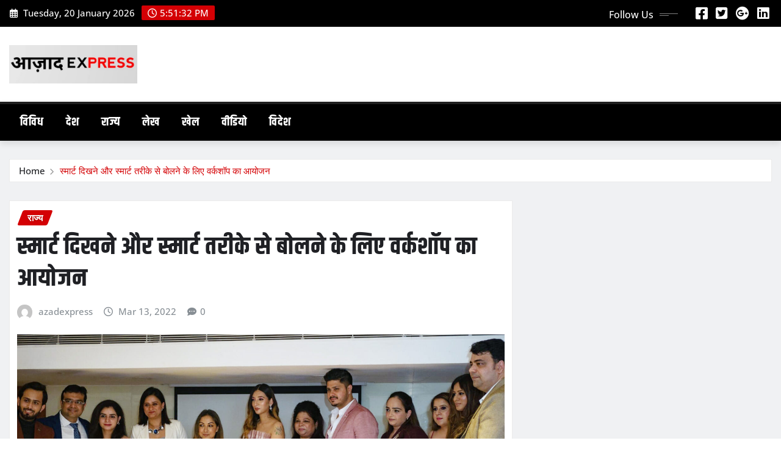

--- FILE ---
content_type: text/html; charset=UTF-8
request_url: https://azadexpress.com/mahak-dhawan-ne-work-shop-ka-ayojan-kiya/
body_size: 19188
content:
<!DOCTYPE html>
<html lang="en-GB">
<head>	
	<meta charset="UTF-8">
    <meta name="viewport" content="width=device-width, initial-scale=1">
    <meta http-equiv="x-ua-compatible" content="ie=edge">
	
		<link rel="pingback" href="https://azadexpress.com/xmlrpc.php">
	
	<title>स्मार्ट दिखने और स्मार्ट तरीके से बोलने के लिए वर्कशॉप का आयोजन &#8211; Azad Express</title>
<meta name='robots' content='max-image-preview:large' />
	<style>img:is([sizes="auto" i], [sizes^="auto," i]) { contain-intrinsic-size: 3000px 1500px }</style>
	<link rel="alternate" type="application/rss+xml" title="Azad Express &raquo; Feed" href="https://azadexpress.com/feed/" />
<link rel="alternate" type="application/rss+xml" title="Azad Express &raquo; Comments Feed" href="https://azadexpress.com/comments/feed/" />
<link rel="alternate" type="application/rss+xml" title="Azad Express &raquo; स्मार्ट दिखने और स्मार्ट तरीके से बोलने के लिए वर्कशॉप का आयोजन Comments Feed" href="https://azadexpress.com/mahak-dhawan-ne-work-shop-ka-ayojan-kiya/feed/" />
<script type="text/javascript">
/* <![CDATA[ */
window._wpemojiSettings = {"baseUrl":"https:\/\/s.w.org\/images\/core\/emoji\/16.0.1\/72x72\/","ext":".png","svgUrl":"https:\/\/s.w.org\/images\/core\/emoji\/16.0.1\/svg\/","svgExt":".svg","source":{"concatemoji":"https:\/\/azadexpress.com\/wp-includes\/js\/wp-emoji-release.min.js?ver=6.8.3"}};
/*! This file is auto-generated */
!function(s,n){var o,i,e;function c(e){try{var t={supportTests:e,timestamp:(new Date).valueOf()};sessionStorage.setItem(o,JSON.stringify(t))}catch(e){}}function p(e,t,n){e.clearRect(0,0,e.canvas.width,e.canvas.height),e.fillText(t,0,0);var t=new Uint32Array(e.getImageData(0,0,e.canvas.width,e.canvas.height).data),a=(e.clearRect(0,0,e.canvas.width,e.canvas.height),e.fillText(n,0,0),new Uint32Array(e.getImageData(0,0,e.canvas.width,e.canvas.height).data));return t.every(function(e,t){return e===a[t]})}function u(e,t){e.clearRect(0,0,e.canvas.width,e.canvas.height),e.fillText(t,0,0);for(var n=e.getImageData(16,16,1,1),a=0;a<n.data.length;a++)if(0!==n.data[a])return!1;return!0}function f(e,t,n,a){switch(t){case"flag":return n(e,"\ud83c\udff3\ufe0f\u200d\u26a7\ufe0f","\ud83c\udff3\ufe0f\u200b\u26a7\ufe0f")?!1:!n(e,"\ud83c\udde8\ud83c\uddf6","\ud83c\udde8\u200b\ud83c\uddf6")&&!n(e,"\ud83c\udff4\udb40\udc67\udb40\udc62\udb40\udc65\udb40\udc6e\udb40\udc67\udb40\udc7f","\ud83c\udff4\u200b\udb40\udc67\u200b\udb40\udc62\u200b\udb40\udc65\u200b\udb40\udc6e\u200b\udb40\udc67\u200b\udb40\udc7f");case"emoji":return!a(e,"\ud83e\udedf")}return!1}function g(e,t,n,a){var r="undefined"!=typeof WorkerGlobalScope&&self instanceof WorkerGlobalScope?new OffscreenCanvas(300,150):s.createElement("canvas"),o=r.getContext("2d",{willReadFrequently:!0}),i=(o.textBaseline="top",o.font="600 32px Arial",{});return e.forEach(function(e){i[e]=t(o,e,n,a)}),i}function t(e){var t=s.createElement("script");t.src=e,t.defer=!0,s.head.appendChild(t)}"undefined"!=typeof Promise&&(o="wpEmojiSettingsSupports",i=["flag","emoji"],n.supports={everything:!0,everythingExceptFlag:!0},e=new Promise(function(e){s.addEventListener("DOMContentLoaded",e,{once:!0})}),new Promise(function(t){var n=function(){try{var e=JSON.parse(sessionStorage.getItem(o));if("object"==typeof e&&"number"==typeof e.timestamp&&(new Date).valueOf()<e.timestamp+604800&&"object"==typeof e.supportTests)return e.supportTests}catch(e){}return null}();if(!n){if("undefined"!=typeof Worker&&"undefined"!=typeof OffscreenCanvas&&"undefined"!=typeof URL&&URL.createObjectURL&&"undefined"!=typeof Blob)try{var e="postMessage("+g.toString()+"("+[JSON.stringify(i),f.toString(),p.toString(),u.toString()].join(",")+"));",a=new Blob([e],{type:"text/javascript"}),r=new Worker(URL.createObjectURL(a),{name:"wpTestEmojiSupports"});return void(r.onmessage=function(e){c(n=e.data),r.terminate(),t(n)})}catch(e){}c(n=g(i,f,p,u))}t(n)}).then(function(e){for(var t in e)n.supports[t]=e[t],n.supports.everything=n.supports.everything&&n.supports[t],"flag"!==t&&(n.supports.everythingExceptFlag=n.supports.everythingExceptFlag&&n.supports[t]);n.supports.everythingExceptFlag=n.supports.everythingExceptFlag&&!n.supports.flag,n.DOMReady=!1,n.readyCallback=function(){n.DOMReady=!0}}).then(function(){return e}).then(function(){var e;n.supports.everything||(n.readyCallback(),(e=n.source||{}).concatemoji?t(e.concatemoji):e.wpemoji&&e.twemoji&&(t(e.twemoji),t(e.wpemoji)))}))}((window,document),window._wpemojiSettings);
/* ]]> */
</script>
<link rel='stylesheet' id='newsexo-theme-fonts-css' href='https://azadexpress.com/wp-content/fonts/f07273300f40dda99697060d8a0b661f.css?ver=20201110' type='text/css' media='all' />
<style id='wp-emoji-styles-inline-css' type='text/css'>

	img.wp-smiley, img.emoji {
		display: inline !important;
		border: none !important;
		box-shadow: none !important;
		height: 1em !important;
		width: 1em !important;
		margin: 0 0.07em !important;
		vertical-align: -0.1em !important;
		background: none !important;
		padding: 0 !important;
	}
</style>
<link rel='stylesheet' id='wp-block-library-css' href='https://azadexpress.com/wp-includes/css/dist/block-library/style.min.css?ver=6.8.3' type='text/css' media='all' />
<style id='classic-theme-styles-inline-css' type='text/css'>
/*! This file is auto-generated */
.wp-block-button__link{color:#fff;background-color:#32373c;border-radius:9999px;box-shadow:none;text-decoration:none;padding:calc(.667em + 2px) calc(1.333em + 2px);font-size:1.125em}.wp-block-file__button{background:#32373c;color:#fff;text-decoration:none}
</style>
<style id='global-styles-inline-css' type='text/css'>
:root{--wp--preset--aspect-ratio--square: 1;--wp--preset--aspect-ratio--4-3: 4/3;--wp--preset--aspect-ratio--3-4: 3/4;--wp--preset--aspect-ratio--3-2: 3/2;--wp--preset--aspect-ratio--2-3: 2/3;--wp--preset--aspect-ratio--16-9: 16/9;--wp--preset--aspect-ratio--9-16: 9/16;--wp--preset--color--black: #000000;--wp--preset--color--cyan-bluish-gray: #abb8c3;--wp--preset--color--white: #ffffff;--wp--preset--color--pale-pink: #f78da7;--wp--preset--color--vivid-red: #cf2e2e;--wp--preset--color--luminous-vivid-orange: #ff6900;--wp--preset--color--luminous-vivid-amber: #fcb900;--wp--preset--color--light-green-cyan: #7bdcb5;--wp--preset--color--vivid-green-cyan: #00d084;--wp--preset--color--pale-cyan-blue: #8ed1fc;--wp--preset--color--vivid-cyan-blue: #0693e3;--wp--preset--color--vivid-purple: #9b51e0;--wp--preset--gradient--vivid-cyan-blue-to-vivid-purple: linear-gradient(135deg,rgba(6,147,227,1) 0%,rgb(155,81,224) 100%);--wp--preset--gradient--light-green-cyan-to-vivid-green-cyan: linear-gradient(135deg,rgb(122,220,180) 0%,rgb(0,208,130) 100%);--wp--preset--gradient--luminous-vivid-amber-to-luminous-vivid-orange: linear-gradient(135deg,rgba(252,185,0,1) 0%,rgba(255,105,0,1) 100%);--wp--preset--gradient--luminous-vivid-orange-to-vivid-red: linear-gradient(135deg,rgba(255,105,0,1) 0%,rgb(207,46,46) 100%);--wp--preset--gradient--very-light-gray-to-cyan-bluish-gray: linear-gradient(135deg,rgb(238,238,238) 0%,rgb(169,184,195) 100%);--wp--preset--gradient--cool-to-warm-spectrum: linear-gradient(135deg,rgb(74,234,220) 0%,rgb(151,120,209) 20%,rgb(207,42,186) 40%,rgb(238,44,130) 60%,rgb(251,105,98) 80%,rgb(254,248,76) 100%);--wp--preset--gradient--blush-light-purple: linear-gradient(135deg,rgb(255,206,236) 0%,rgb(152,150,240) 100%);--wp--preset--gradient--blush-bordeaux: linear-gradient(135deg,rgb(254,205,165) 0%,rgb(254,45,45) 50%,rgb(107,0,62) 100%);--wp--preset--gradient--luminous-dusk: linear-gradient(135deg,rgb(255,203,112) 0%,rgb(199,81,192) 50%,rgb(65,88,208) 100%);--wp--preset--gradient--pale-ocean: linear-gradient(135deg,rgb(255,245,203) 0%,rgb(182,227,212) 50%,rgb(51,167,181) 100%);--wp--preset--gradient--electric-grass: linear-gradient(135deg,rgb(202,248,128) 0%,rgb(113,206,126) 100%);--wp--preset--gradient--midnight: linear-gradient(135deg,rgb(2,3,129) 0%,rgb(40,116,252) 100%);--wp--preset--font-size--small: 13px;--wp--preset--font-size--medium: 20px;--wp--preset--font-size--large: 36px;--wp--preset--font-size--x-large: 42px;--wp--preset--spacing--20: 0.44rem;--wp--preset--spacing--30: 0.67rem;--wp--preset--spacing--40: 1rem;--wp--preset--spacing--50: 1.5rem;--wp--preset--spacing--60: 2.25rem;--wp--preset--spacing--70: 3.38rem;--wp--preset--spacing--80: 5.06rem;--wp--preset--shadow--natural: 6px 6px 9px rgba(0, 0, 0, 0.2);--wp--preset--shadow--deep: 12px 12px 50px rgba(0, 0, 0, 0.4);--wp--preset--shadow--sharp: 6px 6px 0px rgba(0, 0, 0, 0.2);--wp--preset--shadow--outlined: 6px 6px 0px -3px rgba(255, 255, 255, 1), 6px 6px rgba(0, 0, 0, 1);--wp--preset--shadow--crisp: 6px 6px 0px rgba(0, 0, 0, 1);}:where(.is-layout-flex){gap: 0.5em;}:where(.is-layout-grid){gap: 0.5em;}body .is-layout-flex{display: flex;}.is-layout-flex{flex-wrap: wrap;align-items: center;}.is-layout-flex > :is(*, div){margin: 0;}body .is-layout-grid{display: grid;}.is-layout-grid > :is(*, div){margin: 0;}:where(.wp-block-columns.is-layout-flex){gap: 2em;}:where(.wp-block-columns.is-layout-grid){gap: 2em;}:where(.wp-block-post-template.is-layout-flex){gap: 1.25em;}:where(.wp-block-post-template.is-layout-grid){gap: 1.25em;}.has-black-color{color: var(--wp--preset--color--black) !important;}.has-cyan-bluish-gray-color{color: var(--wp--preset--color--cyan-bluish-gray) !important;}.has-white-color{color: var(--wp--preset--color--white) !important;}.has-pale-pink-color{color: var(--wp--preset--color--pale-pink) !important;}.has-vivid-red-color{color: var(--wp--preset--color--vivid-red) !important;}.has-luminous-vivid-orange-color{color: var(--wp--preset--color--luminous-vivid-orange) !important;}.has-luminous-vivid-amber-color{color: var(--wp--preset--color--luminous-vivid-amber) !important;}.has-light-green-cyan-color{color: var(--wp--preset--color--light-green-cyan) !important;}.has-vivid-green-cyan-color{color: var(--wp--preset--color--vivid-green-cyan) !important;}.has-pale-cyan-blue-color{color: var(--wp--preset--color--pale-cyan-blue) !important;}.has-vivid-cyan-blue-color{color: var(--wp--preset--color--vivid-cyan-blue) !important;}.has-vivid-purple-color{color: var(--wp--preset--color--vivid-purple) !important;}.has-black-background-color{background-color: var(--wp--preset--color--black) !important;}.has-cyan-bluish-gray-background-color{background-color: var(--wp--preset--color--cyan-bluish-gray) !important;}.has-white-background-color{background-color: var(--wp--preset--color--white) !important;}.has-pale-pink-background-color{background-color: var(--wp--preset--color--pale-pink) !important;}.has-vivid-red-background-color{background-color: var(--wp--preset--color--vivid-red) !important;}.has-luminous-vivid-orange-background-color{background-color: var(--wp--preset--color--luminous-vivid-orange) !important;}.has-luminous-vivid-amber-background-color{background-color: var(--wp--preset--color--luminous-vivid-amber) !important;}.has-light-green-cyan-background-color{background-color: var(--wp--preset--color--light-green-cyan) !important;}.has-vivid-green-cyan-background-color{background-color: var(--wp--preset--color--vivid-green-cyan) !important;}.has-pale-cyan-blue-background-color{background-color: var(--wp--preset--color--pale-cyan-blue) !important;}.has-vivid-cyan-blue-background-color{background-color: var(--wp--preset--color--vivid-cyan-blue) !important;}.has-vivid-purple-background-color{background-color: var(--wp--preset--color--vivid-purple) !important;}.has-black-border-color{border-color: var(--wp--preset--color--black) !important;}.has-cyan-bluish-gray-border-color{border-color: var(--wp--preset--color--cyan-bluish-gray) !important;}.has-white-border-color{border-color: var(--wp--preset--color--white) !important;}.has-pale-pink-border-color{border-color: var(--wp--preset--color--pale-pink) !important;}.has-vivid-red-border-color{border-color: var(--wp--preset--color--vivid-red) !important;}.has-luminous-vivid-orange-border-color{border-color: var(--wp--preset--color--luminous-vivid-orange) !important;}.has-luminous-vivid-amber-border-color{border-color: var(--wp--preset--color--luminous-vivid-amber) !important;}.has-light-green-cyan-border-color{border-color: var(--wp--preset--color--light-green-cyan) !important;}.has-vivid-green-cyan-border-color{border-color: var(--wp--preset--color--vivid-green-cyan) !important;}.has-pale-cyan-blue-border-color{border-color: var(--wp--preset--color--pale-cyan-blue) !important;}.has-vivid-cyan-blue-border-color{border-color: var(--wp--preset--color--vivid-cyan-blue) !important;}.has-vivid-purple-border-color{border-color: var(--wp--preset--color--vivid-purple) !important;}.has-vivid-cyan-blue-to-vivid-purple-gradient-background{background: var(--wp--preset--gradient--vivid-cyan-blue-to-vivid-purple) !important;}.has-light-green-cyan-to-vivid-green-cyan-gradient-background{background: var(--wp--preset--gradient--light-green-cyan-to-vivid-green-cyan) !important;}.has-luminous-vivid-amber-to-luminous-vivid-orange-gradient-background{background: var(--wp--preset--gradient--luminous-vivid-amber-to-luminous-vivid-orange) !important;}.has-luminous-vivid-orange-to-vivid-red-gradient-background{background: var(--wp--preset--gradient--luminous-vivid-orange-to-vivid-red) !important;}.has-very-light-gray-to-cyan-bluish-gray-gradient-background{background: var(--wp--preset--gradient--very-light-gray-to-cyan-bluish-gray) !important;}.has-cool-to-warm-spectrum-gradient-background{background: var(--wp--preset--gradient--cool-to-warm-spectrum) !important;}.has-blush-light-purple-gradient-background{background: var(--wp--preset--gradient--blush-light-purple) !important;}.has-blush-bordeaux-gradient-background{background: var(--wp--preset--gradient--blush-bordeaux) !important;}.has-luminous-dusk-gradient-background{background: var(--wp--preset--gradient--luminous-dusk) !important;}.has-pale-ocean-gradient-background{background: var(--wp--preset--gradient--pale-ocean) !important;}.has-electric-grass-gradient-background{background: var(--wp--preset--gradient--electric-grass) !important;}.has-midnight-gradient-background{background: var(--wp--preset--gradient--midnight) !important;}.has-small-font-size{font-size: var(--wp--preset--font-size--small) !important;}.has-medium-font-size{font-size: var(--wp--preset--font-size--medium) !important;}.has-large-font-size{font-size: var(--wp--preset--font-size--large) !important;}.has-x-large-font-size{font-size: var(--wp--preset--font-size--x-large) !important;}
:where(.wp-block-post-template.is-layout-flex){gap: 1.25em;}:where(.wp-block-post-template.is-layout-grid){gap: 1.25em;}
:where(.wp-block-columns.is-layout-flex){gap: 2em;}:where(.wp-block-columns.is-layout-grid){gap: 2em;}
:root :where(.wp-block-pullquote){font-size: 1.5em;line-height: 1.6;}
</style>
<link rel='stylesheet' id='bootstrap-css' href='https://azadexpress.com/wp-content/themes/newsexo/assets/css/bootstrap.css?ver=6.8.3' type='text/css' media='all' />
<link rel='stylesheet' id='font-awesome-min-css' href='https://azadexpress.com/wp-content/themes/newsexo/assets/css/font-awesome/css/font-awesome.min.css?ver=4.7.0' type='text/css' media='all' />
<link rel='stylesheet' id='newsexo-style-css' href='https://azadexpress.com/wp-content/themes/newsio/style.css?ver=6.8.3' type='text/css' media='all' />
<link rel='stylesheet' id='theme-default-css' href='https://azadexpress.com/wp-content/themes/newsexo/assets/css/theme-default.css?ver=6.8.3' type='text/css' media='all' />
<link rel='stylesheet' id='newsexo-animate-css-css' href='https://azadexpress.com/wp-content/themes/newsexo/assets/css/animate.css?ver=6.8.3' type='text/css' media='all' />
<link rel='stylesheet' id='owl.carousel-css-css' href='https://azadexpress.com/wp-content/themes/newsexo/assets/css/owl.carousel.css?ver=6.8.3' type='text/css' media='all' />
<link rel='stylesheet' id='bootstrap-smartmenus-css-css' href='https://azadexpress.com/wp-content/themes/newsexo/assets/css/jquery.smartmenus.bootstrap-4.css?ver=6.8.3' type='text/css' media='all' />
<link rel='stylesheet' id='newsio-parent-style-css' href='https://azadexpress.com/wp-content/themes/newsexo/style.css?ver=6.8.3' type='text/css' media='all' />
<link rel='stylesheet' id='newsio-child-style-css' href='https://azadexpress.com/wp-content/themes/newsio/style.css?ver=6.8.3' type='text/css' media='all' />
<link rel='stylesheet' id='newsio-default-css-css' href='https://azadexpress.com/wp-content/themes/newsio/assets/css/theme-default.css?ver=6.8.3' type='text/css' media='all' />
<link rel='stylesheet' id='newsio-bootstrap-smartmenus-css-css' href='https://azadexpress.com/wp-content/themes/newsio/assets/css/jquery.smartmenus.bootstrap-4.css?ver=6.8.3' type='text/css' media='all' />
<script type="text/javascript" src="https://azadexpress.com/wp-includes/js/jquery/jquery.min.js?ver=3.7.1" id="jquery-core-js"></script>
<script type="text/javascript" src="https://azadexpress.com/wp-includes/js/jquery/jquery-migrate.min.js?ver=3.4.1" id="jquery-migrate-js"></script>
<script type="text/javascript" src="https://azadexpress.com/wp-content/themes/newsexo/assets/js/bootstrap.js?ver=6.8.3" id="bootstrap-js-js"></script>
<script type="text/javascript" src="https://azadexpress.com/wp-content/themes/newsexo/assets/js/bootstrap.bundle.min.js?ver=6.8.3" id="bootstrap.bundle.min-js"></script>
<script type="text/javascript" src="https://azadexpress.com/wp-content/themes/newsexo/assets/js/smartmenus/jquery.smartmenus.js?ver=6.8.3" id="newsexo-smartmenus-js-js"></script>
<script type="text/javascript" src="https://azadexpress.com/wp-content/themes/newsexo/assets/js/custom.js?ver=6.8.3" id="newsexo-custom-js-js"></script>
<script type="text/javascript" src="https://azadexpress.com/wp-content/themes/newsexo/assets/js/smartmenus/bootstrap-smartmenus.js?ver=6.8.3" id="bootstrap-smartmenus-js-js"></script>
<script type="text/javascript" src="https://azadexpress.com/wp-content/themes/newsexo/assets/js/owl.carousel.min.js?ver=6.8.3" id="owl-carousel-js-js"></script>
<script type="text/javascript" src="https://azadexpress.com/wp-content/themes/newsexo/assets/js/animation/animate.js?ver=6.8.3" id="animate-js-js"></script>
<script type="text/javascript" src="https://azadexpress.com/wp-content/themes/newsexo/assets/js/wow.js?ver=6.8.3" id="wow-js-js"></script>
<link rel="https://api.w.org/" href="https://azadexpress.com/wp-json/" /><link rel="alternate" title="JSON" type="application/json" href="https://azadexpress.com/wp-json/wp/v2/posts/5844" /><link rel="EditURI" type="application/rsd+xml" title="RSD" href="https://azadexpress.com/xmlrpc.php?rsd" />
<meta name="generator" content="WordPress 6.8.3" />
<link rel="canonical" href="https://azadexpress.com/mahak-dhawan-ne-work-shop-ka-ayojan-kiya/" />
<link rel='shortlink' href='https://azadexpress.com/?p=5844' />
<link rel="alternate" title="oEmbed (JSON)" type="application/json+oembed" href="https://azadexpress.com/wp-json/oembed/1.0/embed?url=https%3A%2F%2Fazadexpress.com%2Fmahak-dhawan-ne-work-shop-ka-ayojan-kiya%2F" />
<link rel="alternate" title="oEmbed (XML)" type="text/xml+oembed" href="https://azadexpress.com/wp-json/oembed/1.0/embed?url=https%3A%2F%2Fazadexpress.com%2Fmahak-dhawan-ne-work-shop-ka-ayojan-kiya%2F&#038;format=xml" />
<style type="text/css">

/*------------------- Body ---------------------*/



/*------------------- H1---------------------*/


/*------------------- H2---------------------*/

    h2{ font-family: Khand; } 

/*------------------- H3---------------------*/

    h3 { font-family: Khand; }

/*------------------- H4---------------------*/

    h4 { font-family: Khand; }

/*------------------- H5---------------------*/

    h5 { font-family: Khand; }

/*------------------- H6---------------------*/

    h6 { font-family: Khand; }

</style>
		<style type="text/css">
						.site-title,
			.site-description {
				position: absolute;
				clip: rect(1px, 1px, 1px, 1px);
			}

					</style>
		<link rel="icon" href="https://azadexpress.com/wp-content/uploads/2025/05/cropped-AzadExpress-scaled-1-32x32.jpg" sizes="32x32" />
<link rel="icon" href="https://azadexpress.com/wp-content/uploads/2025/05/cropped-AzadExpress-scaled-1-192x192.jpg" sizes="192x192" />
<link rel="apple-touch-icon" href="https://azadexpress.com/wp-content/uploads/2025/05/cropped-AzadExpress-scaled-1-180x180.jpg" />
<meta name="msapplication-TileImage" content="https://azadexpress.com/wp-content/uploads/2025/05/cropped-AzadExpress-scaled-1-270x270.jpg" />
</head>
<body class="wp-singular post-template-default single single-post postid-5844 single-format-standard wp-custom-logo wp-theme-newsexo wp-child-theme-newsio theme-wide" >

<a class="screen-reader-text skip-link" href="#content">Skip to content</a>
<div id="wrapper">



	<!--Header Sidebar-->
	<header class="site-header">
		<div class="container-full">
			<div class="row align-self-center">
							<div class="col-lg-6 col-md-6 col-sm-12">
					<aside class="widget"> 
						<ul class="head-contact-info">
							<li><i class="fa-regular fa-calendar-days"></i>
							Tuesday, 20 January 2026							</li>
							<li><span id='newsexo-time' class="newsexo-time">  5:52 pm</span></li>
						</ul>
					</aside>
				</div>
			
						
				<div class="col-lg-6 col-md-6 col-sm-12">
					<aside class="widget">

					<ul class="custom-social-icons">
							
						    <li class="followus">Follow Us						    </li>
					    							
							
					    								<li><a class="fa-square-facebook" href="#"><i class="fa-brands fa-square-facebook"></i></a></li>
								<li><a class="fa-square-twitter" href="#"><i class="fa-brands fa-square-twitter"></i></a></li>
								<li><a class="fa-google-plus" href="#"><i class="fa-brands fa-google-plus"></i></a></li>
								<li><a class="fa-linkedin" href="#"><i class="fa-brands fa-linkedin"></i></a></li>
													</ul>


					</aside>
				</div>
				
			</div>
		</div>
	</header>
	<!--/End of Header Sidebar-->


 
  	<!--Site Branding & Advertisement-->
	<section class="logo-banner logo-banner-overlay">
		<div class="container-full">
			<div class="row">
				<div class="col-lg-4 col-md-12 align-self-center">
								<div class="site-logo">
			<a href="https://azadexpress.com/" class="" rel="home"><img width="991" height="298" src="https://azadexpress.com/wp-content/uploads/2025/05/cropped-cropped-azadexpress1-1.jpg" class="custom-logo" alt="Azad Express" decoding="async" fetchpriority="high" srcset="https://azadexpress.com/wp-content/uploads/2025/05/cropped-cropped-azadexpress1-1.jpg 991w, https://azadexpress.com/wp-content/uploads/2025/05/cropped-cropped-azadexpress1-1-768x231.jpg 768w" sizes="(max-width: 991px) 100vw, 991px" /></a>		</div>
	   				</div>

				
			</div>
		</div>
	</section>	
	<!--End of Site Branding & Advertisement-->
    	
	<!-- Navbar -->
	<nav class="navbar navbar-expand-lg navbar-dark header-sticky">
		<div class="container-full">
			<div class="row">
			    <div class="col-lg-12 col-md-12"> 
				
					<button class="navbar-toggler" type="button" data-bs-toggle="collapse" data-bs-target="#navbarSupportedContent" aria-controls="navbarSupportedContent" aria-expanded="false" aria-label="Toggle navigation">
					  <span class="navbar-toggler-icon"></span>
					</button>
					<div id="navbarSupportedContent" class="navbar-collapse collapse">
						<div class="menu-primary-menu-container"><ul id="menu-primary-menu" class="nav navbar-nav"><li id="menu-item-7360" class="menu-item menu-item-type-taxonomy menu-item-object-category menu-item-7360"><a class="nav-link" href="https://azadexpress.com/category/%e0%a4%b5%e0%a4%bf%e0%a4%b5%e0%a4%bf%e0%a4%a7/">विविध</a></li>
<li id="menu-item-7361" class="menu-item menu-item-type-taxonomy menu-item-object-category menu-item-7361"><a class="nav-link" href="https://azadexpress.com/category/%e0%a4%a6%e0%a5%87%e0%a4%b6/">देश</a></li>
<li id="menu-item-7362" class="menu-item menu-item-type-taxonomy menu-item-object-category current-post-ancestor current-menu-parent current-post-parent menu-item-7362"><a class="nav-link" href="https://azadexpress.com/category/%e0%a4%b0%e0%a4%be%e0%a4%9c%e0%a5%8d%e0%a4%af/">राज्य</a></li>
<li id="menu-item-7363" class="menu-item menu-item-type-taxonomy menu-item-object-category menu-item-7363"><a class="nav-link" href="https://azadexpress.com/category/%e0%a4%b2%e0%a5%87%e0%a4%96/">लेख</a></li>
<li id="menu-item-7364" class="menu-item menu-item-type-taxonomy menu-item-object-category menu-item-7364"><a class="nav-link" href="https://azadexpress.com/category/%e0%a4%96%e0%a5%87%e0%a4%b2/">खेल</a></li>
<li id="menu-item-7365" class="menu-item menu-item-type-taxonomy menu-item-object-category menu-item-7365"><a class="nav-link" href="https://azadexpress.com/category/%e0%a4%b5%e0%a5%80%e0%a4%a1%e0%a4%bf%e0%a4%af%e0%a5%8b/">वीडियो</a></li>
<li id="menu-item-7366" class="menu-item menu-item-type-taxonomy menu-item-object-category menu-item-7366"><a class="nav-link" href="https://azadexpress.com/category/%e0%a4%b5%e0%a4%bf%e0%a4%a6%e0%a5%87%e0%a4%b6/">विदेश</a></li>
</ul></div>					</div>
				</div>
							</div>
		</div>
	</nav>
	<!-- /End of Navbar -->

	<div id="search-popup">
		<button type="button" class="close">×</button>
		<form method="get" id="searchform" class="search-form" action="https://azadexpress.com/">
			<input type="search" placeholder="Search here" name="s" id="s" />
			<button type="submit" class="btn btn-primary">Search</button>
		</form>
	</div>
	<!-- Theme Breadcrumb Area -->

		<section class="theme-breadcrumb-area">
				<div id="content" class="container-full">
					<div class="row g-lg-3">
						<div class="col-md-12 col-sm-12">						
							<ul class="page-breadcrumb wow animate fadeInUp" data-wow-delay=".3s""><li><a href="https://azadexpress.com">Home</a></li><li class="active"><a href="https://azadexpress.com:443/mahak-dhawan-ne-work-shop-ka-ayojan-kiya/">स्मार्ट दिखने और स्मार्ट तरीके से बोलने के लिए वर्कशॉप का आयोजन</a></li></ul>						</div>
					</div>
				</div>
		</section>
	
<section class="single-news-area">
	<div class="container-full">
		<div class="row ">
				  
            <div class="col-lg-8 col-md-6 col-sm-12">
        			

			<article class="post grid-view-news-area pb-3 wow animate fadeInUp vrsn-two" data-wow-delay=".3s" class="post-5844 post type-post status-publish format-standard has-post-thumbnail hentry category-7">		
				<div class="entry-meta">
					<span class="cat-links links-space">
						 <a class="links-bg %e0%a4%b0%e0%a4%be%e0%a4%9c%e0%a5%8d%e0%a4%af" href="https://azadexpress.com/category/%e0%a4%b0%e0%a4%be%e0%a4%9c%e0%a5%8d%e0%a4%af/"><span>राज्य</span></a>				    </span>
				</div>	
				<header class="entry-header">
	            <h2 class="entry-title">स्मार्ट दिखने और स्मार्ट तरीके से बोलने के लिए वर्कशॉप का आयोजन</h2>				</header>		
				<div class="entry-meta align-self-center">
					<span class="author">
					<img alt='' src='https://secure.gravatar.com/avatar/7cbd0c83b9edc7af53bd1e413aec61b6cd02172b6e4b6df95d0e02905ede2f25?s=50&#038;d=mm&#038;r=g' srcset='https://secure.gravatar.com/avatar/7cbd0c83b9edc7af53bd1e413aec61b6cd02172b6e4b6df95d0e02905ede2f25?s=100&#038;d=mm&#038;r=g 2x' class='img-fluid comment-img avatar-50 photo avatar-default' height='50' width='50' decoding='async'/>					<a href="https://azadexpress.com/author/azadexpress/">azadexpress</a>
					</span>					
					<span class="posted-on">
						<i class="fa-regular fa-clock"></i>
			            <a href="https://azadexpress.com/2022/03/"><time>
						Mar 13, 2022</time></a>
					</span>
					<span class="comment-links"><i class="fa-solid fa-comment-dots"></i><a href="https://azadexpress.com/mahak-dhawan-ne-work-shop-ka-ayojan-kiya/#respond">0</a></span>
				</div>		
				<figure class="post-thumbnail"><img width="1600" height="971" src="https://azadexpress.com/wp-content/uploads/2022/03/mahak.jpeg" class="img-fluid wp-post-image" alt="" decoding="async" srcset="https://azadexpress.com/wp-content/uploads/2022/03/mahak.jpeg 1600w, https://azadexpress.com/wp-content/uploads/2022/03/mahak-768x466.jpeg 768w, https://azadexpress.com/wp-content/uploads/2022/03/mahak-1536x932.jpeg 1536w, https://azadexpress.com/wp-content/uploads/2022/03/mahak-150x91.jpeg 150w, https://azadexpress.com/wp-content/uploads/2022/03/mahak-300x182.jpeg 300w, https://azadexpress.com/wp-content/uploads/2022/03/mahak-696x422.jpeg 696w, https://azadexpress.com/wp-content/uploads/2022/03/mahak-1068x648.jpeg 1068w, https://azadexpress.com/wp-content/uploads/2022/03/mahak-692x420.jpeg 692w" sizes="(max-width: 1600px) 100vw, 1600px" /></figure>				<figcaption class="post-content">
					<div class="entry-content">
						
<p>गुरुग्राम। मशहूर एंकर महक धवन ने हाल ही में कॉलएक्सपी ईवनी के तहत गुड़गांव के रमादा होटल में युवा पेशेवरों को न केवल व्यक्तिगत ब्रांड बनाने की कला के बारे में शिक्षित किया, बल्कि वे अपने कला—कौशल के दम पर दर्शकों को अपनी ओर आकर्षित करने के लिए कॉलएक्सपी प्लेटफॉर्म का लाभ कैसे उठा सकते हैं, के बारे में भी अहम जानकारियां दीं।<br>बता दें कि एक एंकर के रूप में अक्षय कुमार, कंगना रनौत, ऋतिक रोशन, रंचर सिंह, श्रद्धा कपूर, परिणीति चोपड़ा, संजय दत्त, अजय देवगन, कार्तिक आर्यन, तापसी पन्नू जैसे लोकप्रिय कलाकारों के साथ मंच साझा कर चुकी महक धवन बॉलीवुड की अधिकांश हस्तियों की पहली पसंद की एंकर मानी जाती हैं।<br>इस मौके पर कॉलएक्सपी ने महिला सशक्तिकरण पर जोर देते हुए बताया कि आज की भारतीय महिलाएं किस प्रकार अपने पैरों पर खड़ी होकर आत्मनिर्भर बन सकती हैं और अपना व्यक्तिगत स्टार्टअप चलाकर भारतीय अर्थव्यवस्था में अहम योगदान दे सकती हैं। कॉलएक्सपी ने प्रभावी संचार की शक्ति पर जोर देते हुए दिखाया कि कैसे प्रत्येक पेशेवर महज दो मिनट से भी कम समय में कॉलएक्सपी पर अपनी व्यक्तिगत वेबसाइट बना सकता है और दर्शकों को अपने साथ जोड़ते हुए एक-से-एक या एक-से-कई मुफ़्त या सशुल्क सत्र भी आयोजित कर सकता है।<br>एक प्रसिद्ध एम्सी और सेलिब्रिटी स्पीकर महक धवन द्वारा आयोजित इस मास्टरक्लास में हिस्सा लेने वाले युवा पेशेवरों ने कॉलएक्सपी के विजन के साथ खुद को जोड़ते हुए अपनी कला को सशक्त और प्रभावी बनाया। वे कॉलएक्सपी पर मास्टरक्लास के प्रमुख टेकअवे के रूप में अपने व्यक्तिगत ब्रांड स्थापित करने पर काफी प्रसन्न भी दिखे।</p>
					</div>	
									</figcaption>
</article><!-- #post-5844 -->

	
<!--Blog Post Author-->
<article class="post-author-area wow animate fadeInUp vrsn-two" data-wow-delay=".3s">
		<figure class="avatar">
			<img alt='' src='https://secure.gravatar.com/avatar/7cbd0c83b9edc7af53bd1e413aec61b6cd02172b6e4b6df95d0e02905ede2f25?s=200&#038;d=mm&#038;r=g' srcset='https://secure.gravatar.com/avatar/7cbd0c83b9edc7af53bd1e413aec61b6cd02172b6e4b6df95d0e02905ede2f25?s=400&#038;d=mm&#038;r=g 2x' class='img-fluid comment-img avatar-200 photo img-fluid rounded-circle' height='200' width='200' decoding='async'/>		</figure>
		<figcaption class="author-content">
			<h5 class="author-name"><a href="http://azadexpress.com" title="Visit azadexpress&#8217;s website" rel="author external">azadexpress</a></h5>
			<p><b>Website:</b> <a href="http://azadexpress.com" target="_blank">http://azadexpress.com</a></p>
			<p></p>
					<ul class="custom-social-icons">	
					    								<li><a class="fa-square-facebook" href="#"><i class="fa-brands fa-square-facebook"></i></a></li>
								<li><a class="fa-square-twitter" href="#"><i class="fa-brands fa-square-twitter"></i></a></li>
								<li><a class="fa-google-plus" href="#"><i class="fa-brands fa-google-plus"></i></a></li>
								<li><a class="fa-linkedin" href="#"><i class="fa-brands fa-linkedin"></i></a></li>
								<li><a class="fa-square-instagram" href="#"><i class="fa-brands fa-square-instagram"></i></a></li>
								<li><a class="fa-square-youtube" href="#"><i class="fa-brands fa-square-youtube"></i></a></li>
								<li><a class="fa-skype" href="#"><i class="fa-brands fa-skype"></i></a></li>	
													</ul>
	   </figcaption>
</article>
<!--/Blog Post Author-->
	

<div class="row pb-3 related-posts wow animate fadeInUp" data-wow-delay=".3s">
		<div class="col-12">
			<span class="news-section-title five"><h5 class="f-heading">Related Story</h5></span>
		</div>
							<div class="col-lg-4 col-md-12 col-sm-12">
						<article class="post grid-view-news-area vrsn-two">	
							<figure class="post-thumbnail"><a href="https://azadexpress.com/bls-starts-visa-centre-in-delhi/"><img width="782" height="470" src="https://azadexpress.com/wp-content/uploads/2023/11/visa.jpg" class="img-fluid wp-post-image" alt="" decoding="async" loading="lazy" srcset="https://azadexpress.com/wp-content/uploads/2023/11/visa.jpg 782w, https://azadexpress.com/wp-content/uploads/2023/11/visa-768x462.jpg 768w, https://azadexpress.com/wp-content/uploads/2023/11/visa-150x90.jpg 150w, https://azadexpress.com/wp-content/uploads/2023/11/visa-300x180.jpg 300w, https://azadexpress.com/wp-content/uploads/2023/11/visa-696x418.jpg 696w, https://azadexpress.com/wp-content/uploads/2023/11/visa-699x420.jpg 699w" sizes="auto, (max-width: 782px) 100vw, 782px" /></a></figure>								
							<figcaption class="post-content">
								<div class="entry-meta">
									<span class="cat-links links-space">
										 <a class="links-bg %e0%a4%b0%e0%a4%be%e0%a4%9c%e0%a5%8d%e0%a4%af" href="https://azadexpress.com/category/%e0%a4%b0%e0%a4%be%e0%a4%9c%e0%a5%8d%e0%a4%af/"><span>राज्य</span></a>									</span>
								</div>								
								<header class="entry-header">
									<h5 class="entry-title"><a href="https://azadexpress.com/bls-starts-visa-centre-in-delhi/">बीएलएस इंटरनेशनल ने दिल्ली में नया अत्याधुनिक वीज़ा सेंटर खोला</a></h5>
								</header>								
								<div class="entry-meta align-self-center">
									<span class="author">
									<img alt='' src='https://secure.gravatar.com/avatar/7cbd0c83b9edc7af53bd1e413aec61b6cd02172b6e4b6df95d0e02905ede2f25?s=50&#038;d=mm&#038;r=g' srcset='https://secure.gravatar.com/avatar/7cbd0c83b9edc7af53bd1e413aec61b6cd02172b6e4b6df95d0e02905ede2f25?s=100&#038;d=mm&#038;r=g 2x' class='img-fluid comment-img avatar-50 photo avatar-default' height='50' width='50' loading='lazy' decoding='async'/>									<a href="https://azadexpress.com/author/azadexpress/">azadexpress</a>
									</span>
															
									<span class="posted-on">
										<i class="fa-regular fa-clock"></i>
										<a href="https://azadexpress.com/2023/11/"><time>
										Nov 30, 2023</time></a>
									</span>
								</div>
							</figcaption>				
						</article>
					</div>
								<div class="col-lg-4 col-md-12 col-sm-12">
						<article class="post grid-view-news-area vrsn-two">	
							<figure class="post-thumbnail"><a href="https://azadexpress.com/electronics-mart-ke-vijetaon-ka-elan/"><img width="1337" height="889" src="https://azadexpress.com/wp-content/uploads/2023/11/mart.jpg" class="img-fluid wp-post-image" alt="" decoding="async" loading="lazy" srcset="https://azadexpress.com/wp-content/uploads/2023/11/mart.jpg 1337w, https://azadexpress.com/wp-content/uploads/2023/11/mart-768x511.jpg 768w, https://azadexpress.com/wp-content/uploads/2023/11/mart-150x100.jpg 150w, https://azadexpress.com/wp-content/uploads/2023/11/mart-300x199.jpg 300w, https://azadexpress.com/wp-content/uploads/2023/11/mart-696x463.jpg 696w, https://azadexpress.com/wp-content/uploads/2023/11/mart-1068x710.jpg 1068w, https://azadexpress.com/wp-content/uploads/2023/11/mart-632x420.jpg 632w" sizes="auto, (max-width: 1337px) 100vw, 1337px" /></a></figure>								
							<figcaption class="post-content">
								<div class="entry-meta">
									<span class="cat-links links-space">
										 <a class="links-bg %e0%a4%b0%e0%a4%be%e0%a4%9c%e0%a5%8d%e0%a4%af" href="https://azadexpress.com/category/%e0%a4%b0%e0%a4%be%e0%a4%9c%e0%a5%8d%e0%a4%af/"><span>राज्य</span></a>									</span>
								</div>								
								<header class="entry-header">
									<h5 class="entry-title"><a href="https://azadexpress.com/electronics-mart-ke-vijetaon-ka-elan/">इलेक्ट्रॉनिक्स मार्ट के &#8216;लकी ड्रा&#8217; के विजेताओं का एलान</a></h5>
								</header>								
								<div class="entry-meta align-self-center">
									<span class="author">
									<img alt='' src='https://secure.gravatar.com/avatar/7cbd0c83b9edc7af53bd1e413aec61b6cd02172b6e4b6df95d0e02905ede2f25?s=50&#038;d=mm&#038;r=g' srcset='https://secure.gravatar.com/avatar/7cbd0c83b9edc7af53bd1e413aec61b6cd02172b6e4b6df95d0e02905ede2f25?s=100&#038;d=mm&#038;r=g 2x' class='img-fluid comment-img avatar-50 photo avatar-default' height='50' width='50' loading='lazy' decoding='async'/>									<a href="https://azadexpress.com/author/azadexpress/">azadexpress</a>
									</span>
															
									<span class="posted-on">
										<i class="fa-regular fa-clock"></i>
										<a href="https://azadexpress.com/2023/11/"><time>
										Nov 30, 2023</time></a>
									</span>
								</div>
							</figcaption>				
						</article>
					</div>
								<div class="col-lg-4 col-md-12 col-sm-12">
						<article class="post grid-view-news-area vrsn-two">	
							<figure class="post-thumbnail"><a href="https://azadexpress.com/pokemon-mela-running-successfully/"><img width="1024" height="683" src="https://azadexpress.com/wp-content/uploads/2023/11/pokemon.jpg" class="img-fluid wp-post-image" alt="" decoding="async" loading="lazy" srcset="https://azadexpress.com/wp-content/uploads/2023/11/pokemon.jpg 1024w, https://azadexpress.com/wp-content/uploads/2023/11/pokemon-768x512.jpg 768w, https://azadexpress.com/wp-content/uploads/2023/11/pokemon-150x100.jpg 150w, https://azadexpress.com/wp-content/uploads/2023/11/pokemon-300x200.jpg 300w, https://azadexpress.com/wp-content/uploads/2023/11/pokemon-696x464.jpg 696w, https://azadexpress.com/wp-content/uploads/2023/11/pokemon-630x420.jpg 630w" sizes="auto, (max-width: 1024px) 100vw, 1024px" /></a></figure>								
							<figcaption class="post-content">
								<div class="entry-meta">
									<span class="cat-links links-space">
										 <a class="links-bg %e0%a4%b0%e0%a4%be%e0%a4%9c%e0%a5%8d%e0%a4%af" href="https://azadexpress.com/category/%e0%a4%b0%e0%a4%be%e0%a4%9c%e0%a5%8d%e0%a4%af/"><span>राज्य</span></a>									</span>
								</div>								
								<header class="entry-header">
									<h5 class="entry-title"><a href="https://azadexpress.com/pokemon-mela-running-successfully/">सफलता हासिल कर रहा है पोकेमॉन मेला</a></h5>
								</header>								
								<div class="entry-meta align-self-center">
									<span class="author">
									<img alt='' src='https://secure.gravatar.com/avatar/7cbd0c83b9edc7af53bd1e413aec61b6cd02172b6e4b6df95d0e02905ede2f25?s=50&#038;d=mm&#038;r=g' srcset='https://secure.gravatar.com/avatar/7cbd0c83b9edc7af53bd1e413aec61b6cd02172b6e4b6df95d0e02905ede2f25?s=100&#038;d=mm&#038;r=g 2x' class='img-fluid comment-img avatar-50 photo avatar-default' height='50' width='50' loading='lazy' decoding='async'/>									<a href="https://azadexpress.com/author/azadexpress/">azadexpress</a>
									</span>
															
									<span class="posted-on">
										<i class="fa-regular fa-clock"></i>
										<a href="https://azadexpress.com/2023/11/"><time>
										Nov 20, 2023</time></a>
									</span>
								</div>
							</figcaption>				
						</article>
					</div>
								<div class="col-lg-4 col-md-12 col-sm-12">
						<article class="post grid-view-news-area vrsn-two">	
							<figure class="post-thumbnail"><a href="https://azadexpress.com/special-premiere-of-pappa-for-army-officers/"><img width="1080" height="813" src="https://azadexpress.com/wp-content/uploads/2023/11/pappa.jpg" class="img-fluid wp-post-image" alt="" decoding="async" loading="lazy" srcset="https://azadexpress.com/wp-content/uploads/2023/11/pappa.jpg 1080w, https://azadexpress.com/wp-content/uploads/2023/11/pappa-768x578.jpg 768w, https://azadexpress.com/wp-content/uploads/2023/11/pappa-150x113.jpg 150w, https://azadexpress.com/wp-content/uploads/2023/11/pappa-300x226.jpg 300w, https://azadexpress.com/wp-content/uploads/2023/11/pappa-696x524.jpg 696w, https://azadexpress.com/wp-content/uploads/2023/11/pappa-1068x804.jpg 1068w, https://azadexpress.com/wp-content/uploads/2023/11/pappa-558x420.jpg 558w, https://azadexpress.com/wp-content/uploads/2023/11/pappa-80x60.jpg 80w, https://azadexpress.com/wp-content/uploads/2023/11/pappa-265x198.jpg 265w" sizes="auto, (max-width: 1080px) 100vw, 1080px" /></a></figure>								
							<figcaption class="post-content">
								<div class="entry-meta">
									<span class="cat-links links-space">
										 <a class="links-bg %e0%a4%b0%e0%a4%be%e0%a4%9c%e0%a5%8d%e0%a4%af" href="https://azadexpress.com/category/%e0%a4%b0%e0%a4%be%e0%a4%9c%e0%a5%8d%e0%a4%af/"><span>राज्य</span></a>									</span>
								</div>								
								<header class="entry-header">
									<h5 class="entry-title"><a href="https://azadexpress.com/special-premiere-of-pappa-for-army-officers/">सीनियर आर्मी ऑफिसर्स के लिए फिल्म पिप्पा की स्पेशल स्क्रीनिंग</a></h5>
								</header>								
								<div class="entry-meta align-self-center">
									<span class="author">
									<img alt='' src='https://secure.gravatar.com/avatar/7cbd0c83b9edc7af53bd1e413aec61b6cd02172b6e4b6df95d0e02905ede2f25?s=50&#038;d=mm&#038;r=g' srcset='https://secure.gravatar.com/avatar/7cbd0c83b9edc7af53bd1e413aec61b6cd02172b6e4b6df95d0e02905ede2f25?s=100&#038;d=mm&#038;r=g 2x' class='img-fluid comment-img avatar-50 photo avatar-default' height='50' width='50' loading='lazy' decoding='async'/>									<a href="https://azadexpress.com/author/azadexpress/">azadexpress</a>
									</span>
															
									<span class="posted-on">
										<i class="fa-regular fa-clock"></i>
										<a href="https://azadexpress.com/2023/11/"><time>
										Nov 10, 2023</time></a>
									</span>
								</div>
							</figcaption>				
						</article>
					</div>
								<div class="col-lg-4 col-md-12 col-sm-12">
						<article class="post grid-view-news-area vrsn-two">	
							<figure class="post-thumbnail"><a href="https://azadexpress.com/amisha-patel-launches-saloon-in-gurugram/"><img width="1347" height="702" src="https://azadexpress.com/wp-content/uploads/2023/11/amisha.jpg" class="img-fluid wp-post-image" alt="" decoding="async" loading="lazy" srcset="https://azadexpress.com/wp-content/uploads/2023/11/amisha.jpg 1347w, https://azadexpress.com/wp-content/uploads/2023/11/amisha-768x400.jpg 768w, https://azadexpress.com/wp-content/uploads/2023/11/amisha-150x78.jpg 150w, https://azadexpress.com/wp-content/uploads/2023/11/amisha-300x156.jpg 300w, https://azadexpress.com/wp-content/uploads/2023/11/amisha-696x363.jpg 696w, https://azadexpress.com/wp-content/uploads/2023/11/amisha-1068x557.jpg 1068w, https://azadexpress.com/wp-content/uploads/2023/11/amisha-806x420.jpg 806w" sizes="auto, (max-width: 1347px) 100vw, 1347px" /></a></figure>								
							<figcaption class="post-content">
								<div class="entry-meta">
									<span class="cat-links links-space">
										 <a class="links-bg %e0%a4%b0%e0%a4%be%e0%a4%9c%e0%a5%8d%e0%a4%af" href="https://azadexpress.com/category/%e0%a4%b0%e0%a4%be%e0%a4%9c%e0%a5%8d%e0%a4%af/"><span>राज्य</span></a>									</span>
								</div>								
								<header class="entry-header">
									<h5 class="entry-title"><a href="https://azadexpress.com/amisha-patel-launches-saloon-in-gurugram/">अमीषा पटेल के हाथों गुरुग्राम में हेडलॉक लग्जरी सैलून लॉन्च</a></h5>
								</header>								
								<div class="entry-meta align-self-center">
									<span class="author">
									<img alt='' src='https://secure.gravatar.com/avatar/7cbd0c83b9edc7af53bd1e413aec61b6cd02172b6e4b6df95d0e02905ede2f25?s=50&#038;d=mm&#038;r=g' srcset='https://secure.gravatar.com/avatar/7cbd0c83b9edc7af53bd1e413aec61b6cd02172b6e4b6df95d0e02905ede2f25?s=100&#038;d=mm&#038;r=g 2x' class='img-fluid comment-img avatar-50 photo avatar-default' height='50' width='50' loading='lazy' decoding='async'/>									<a href="https://azadexpress.com/author/azadexpress/">azadexpress</a>
									</span>
															
									<span class="posted-on">
										<i class="fa-regular fa-clock"></i>
										<a href="https://azadexpress.com/2023/11/"><time>
										Nov 8, 2023</time></a>
									</span>
								</div>
							</figcaption>				
						</article>
					</div>
								<div class="col-lg-4 col-md-12 col-sm-12">
						<article class="post grid-view-news-area vrsn-two">	
							<figure class="post-thumbnail"><a href="https://azadexpress.com/amayera-dastoor-opens-max-show-room-in-malviya-nagar/"><img width="1044" height="696" src="https://azadexpress.com/wp-content/uploads/2023/10/max.jpg" class="img-fluid wp-post-image" alt="" decoding="async" loading="lazy" srcset="https://azadexpress.com/wp-content/uploads/2023/10/max.jpg 1044w, https://azadexpress.com/wp-content/uploads/2023/10/max-768x512.jpg 768w, https://azadexpress.com/wp-content/uploads/2023/10/max-150x100.jpg 150w, https://azadexpress.com/wp-content/uploads/2023/10/max-300x200.jpg 300w, https://azadexpress.com/wp-content/uploads/2023/10/max-696x464.jpg 696w, https://azadexpress.com/wp-content/uploads/2023/10/max-630x420.jpg 630w" sizes="auto, (max-width: 1044px) 100vw, 1044px" /></a></figure>								
							<figcaption class="post-content">
								<div class="entry-meta">
									<span class="cat-links links-space">
										 <a class="links-bg %e0%a4%b0%e0%a4%be%e0%a4%9c%e0%a5%8d%e0%a4%af" href="https://azadexpress.com/category/%e0%a4%b0%e0%a4%be%e0%a4%9c%e0%a5%8d%e0%a4%af/"><span>राज्य</span></a>									</span>
								</div>								
								<header class="entry-header">
									<h5 class="entry-title"><a href="https://azadexpress.com/amayera-dastoor-opens-max-show-room-in-malviya-nagar/">अमायरा दस्तूर के हाथों मैक्स फैशन ने पेश किया नया फेस्टिव कलेक्शन</a></h5>
								</header>								
								<div class="entry-meta align-self-center">
									<span class="author">
									<img alt='' src='https://secure.gravatar.com/avatar/7cbd0c83b9edc7af53bd1e413aec61b6cd02172b6e4b6df95d0e02905ede2f25?s=50&#038;d=mm&#038;r=g' srcset='https://secure.gravatar.com/avatar/7cbd0c83b9edc7af53bd1e413aec61b6cd02172b6e4b6df95d0e02905ede2f25?s=100&#038;d=mm&#038;r=g 2x' class='img-fluid comment-img avatar-50 photo avatar-default' height='50' width='50' loading='lazy' decoding='async'/>									<a href="https://azadexpress.com/author/azadexpress/">azadexpress</a>
									</span>
															
									<span class="posted-on">
										<i class="fa-regular fa-clock"></i>
										<a href="https://azadexpress.com/2023/10/"><time>
										Oct 18, 2023</time></a>
									</span>
								</div>
							</figcaption>				
						</article>
					</div>
								<div class="col-lg-4 col-md-12 col-sm-12">
						<article class="post grid-view-news-area vrsn-two">	
							<figure class="post-thumbnail"><a href="https://azadexpress.com/gadkari-enjoys-ramlia-at-lal-quila-ground/"><img width="1059" height="706" src="https://azadexpress.com/wp-content/uploads/2023/10/gadkari.jpg" class="img-fluid wp-post-image" alt="" decoding="async" loading="lazy" srcset="https://azadexpress.com/wp-content/uploads/2023/10/gadkari.jpg 1059w, https://azadexpress.com/wp-content/uploads/2023/10/gadkari-768x512.jpg 768w, https://azadexpress.com/wp-content/uploads/2023/10/gadkari-150x100.jpg 150w, https://azadexpress.com/wp-content/uploads/2023/10/gadkari-300x200.jpg 300w, https://azadexpress.com/wp-content/uploads/2023/10/gadkari-696x464.jpg 696w, https://azadexpress.com/wp-content/uploads/2023/10/gadkari-630x420.jpg 630w" sizes="auto, (max-width: 1059px) 100vw, 1059px" /></a></figure>								
							<figcaption class="post-content">
								<div class="entry-meta">
									<span class="cat-links links-space">
										 <a class="links-bg %e0%a4%b0%e0%a4%be%e0%a4%9c%e0%a5%8d%e0%a4%af" href="https://azadexpress.com/category/%e0%a4%b0%e0%a4%be%e0%a4%9c%e0%a5%8d%e0%a4%af/"><span>राज्य</span></a>									</span>
								</div>								
								<header class="entry-header">
									<h5 class="entry-title"><a href="https://azadexpress.com/gadkari-enjoys-ramlia-at-lal-quila-ground/">डिजिटल साउंड और हैरत एंगेज ऐक्शन के साथ हुआ ताड़का वध</a></h5>
								</header>								
								<div class="entry-meta align-self-center">
									<span class="author">
									<img alt='' src='https://secure.gravatar.com/avatar/7cbd0c83b9edc7af53bd1e413aec61b6cd02172b6e4b6df95d0e02905ede2f25?s=50&#038;d=mm&#038;r=g' srcset='https://secure.gravatar.com/avatar/7cbd0c83b9edc7af53bd1e413aec61b6cd02172b6e4b6df95d0e02905ede2f25?s=100&#038;d=mm&#038;r=g 2x' class='img-fluid comment-img avatar-50 photo avatar-default' height='50' width='50' loading='lazy' decoding='async'/>									<a href="https://azadexpress.com/author/azadexpress/">azadexpress</a>
									</span>
															
									<span class="posted-on">
										<i class="fa-regular fa-clock"></i>
										<a href="https://azadexpress.com/2023/10/"><time>
										Oct 16, 2023</time></a>
									</span>
								</div>
							</figcaption>				
						</article>
					</div>
								<div class="col-lg-4 col-md-12 col-sm-12">
						<article class="post grid-view-news-area vrsn-two">	
							<figure class="post-thumbnail"><a href="https://azadexpress.com/neha-dhupia-inaugurates-new-branch-of-apollo-cradle/"><img width="1262" height="638" src="https://azadexpress.com/wp-content/uploads/2023/10/neha.jpg" class="img-fluid wp-post-image" alt="" decoding="async" loading="lazy" srcset="https://azadexpress.com/wp-content/uploads/2023/10/neha.jpg 1262w, https://azadexpress.com/wp-content/uploads/2023/10/neha-768x388.jpg 768w, https://azadexpress.com/wp-content/uploads/2023/10/neha-150x76.jpg 150w, https://azadexpress.com/wp-content/uploads/2023/10/neha-300x152.jpg 300w, https://azadexpress.com/wp-content/uploads/2023/10/neha-696x352.jpg 696w, https://azadexpress.com/wp-content/uploads/2023/10/neha-1068x540.jpg 1068w, https://azadexpress.com/wp-content/uploads/2023/10/neha-831x420.jpg 831w" sizes="auto, (max-width: 1262px) 100vw, 1262px" /></a></figure>								
							<figcaption class="post-content">
								<div class="entry-meta">
									<span class="cat-links links-space">
										 <a class="links-bg %e0%a4%b0%e0%a4%be%e0%a4%9c%e0%a5%8d%e0%a4%af" href="https://azadexpress.com/category/%e0%a4%b0%e0%a4%be%e0%a4%9c%e0%a5%8d%e0%a4%af/"><span>राज्य</span></a>									</span>
								</div>								
								<header class="entry-header">
									<h5 class="entry-title"><a href="https://azadexpress.com/neha-dhupia-inaugurates-new-branch-of-apollo-cradle/">नेहा धूपिया के हाथों आधुनिक बुटीक अस्पताल का उदघाटन</a></h5>
								</header>								
								<div class="entry-meta align-self-center">
									<span class="author">
									<img alt='' src='https://secure.gravatar.com/avatar/7cbd0c83b9edc7af53bd1e413aec61b6cd02172b6e4b6df95d0e02905ede2f25?s=50&#038;d=mm&#038;r=g' srcset='https://secure.gravatar.com/avatar/7cbd0c83b9edc7af53bd1e413aec61b6cd02172b6e4b6df95d0e02905ede2f25?s=100&#038;d=mm&#038;r=g 2x' class='img-fluid comment-img avatar-50 photo avatar-default' height='50' width='50' loading='lazy' decoding='async'/>									<a href="https://azadexpress.com/author/azadexpress/">azadexpress</a>
									</span>
															
									<span class="posted-on">
										<i class="fa-regular fa-clock"></i>
										<a href="https://azadexpress.com/2023/10/"><time>
										Oct 16, 2023</time></a>
									</span>
								</div>
							</figcaption>				
						</article>
					</div>
								<div class="col-lg-4 col-md-12 col-sm-12">
						<article class="post grid-view-news-area vrsn-two">	
							<figure class="post-thumbnail"><a href="https://azadexpress.com/members-of-ramlila-committee-meets-rajnath-singh/"><img width="833" height="530" src="https://azadexpress.com/wp-content/uploads/2023/10/rajnath-singh.jpg" class="img-fluid wp-post-image" alt="" decoding="async" loading="lazy" srcset="https://azadexpress.com/wp-content/uploads/2023/10/rajnath-singh.jpg 833w, https://azadexpress.com/wp-content/uploads/2023/10/rajnath-singh-768x489.jpg 768w, https://azadexpress.com/wp-content/uploads/2023/10/rajnath-singh-150x95.jpg 150w, https://azadexpress.com/wp-content/uploads/2023/10/rajnath-singh-300x191.jpg 300w, https://azadexpress.com/wp-content/uploads/2023/10/rajnath-singh-696x443.jpg 696w, https://azadexpress.com/wp-content/uploads/2023/10/rajnath-singh-660x420.jpg 660w" sizes="auto, (max-width: 833px) 100vw, 833px" /></a></figure>								
							<figcaption class="post-content">
								<div class="entry-meta">
									<span class="cat-links links-space">
										 <a class="links-bg %e0%a4%b0%e0%a4%be%e0%a4%9c%e0%a5%8d%e0%a4%af" href="https://azadexpress.com/category/%e0%a4%b0%e0%a4%be%e0%a4%9c%e0%a5%8d%e0%a4%af/"><span>राज्य</span></a>									</span>
								</div>								
								<header class="entry-header">
									<h5 class="entry-title"><a href="https://azadexpress.com/members-of-ramlila-committee-meets-rajnath-singh/">राजनाथ सिंह से मिले दिल्ली की रामलीलाओं के पदाधिकारी</a></h5>
								</header>								
								<div class="entry-meta align-self-center">
									<span class="author">
									<img alt='' src='https://secure.gravatar.com/avatar/7cbd0c83b9edc7af53bd1e413aec61b6cd02172b6e4b6df95d0e02905ede2f25?s=50&#038;d=mm&#038;r=g' srcset='https://secure.gravatar.com/avatar/7cbd0c83b9edc7af53bd1e413aec61b6cd02172b6e4b6df95d0e02905ede2f25?s=100&#038;d=mm&#038;r=g 2x' class='img-fluid comment-img avatar-50 photo avatar-default' height='50' width='50' loading='lazy' decoding='async'/>									<a href="https://azadexpress.com/author/azadexpress/">azadexpress</a>
									</span>
															
									<span class="posted-on">
										<i class="fa-regular fa-clock"></i>
										<a href="https://azadexpress.com/2023/10/"><time>
										Oct 9, 2023</time></a>
									</span>
								</div>
							</figcaption>				
						</article>
					</div>
								<div class="col-lg-4 col-md-12 col-sm-12">
						<article class="post grid-view-news-area vrsn-two">	
							<figure class="post-thumbnail"><a href="https://azadexpress.com/honey-singh-launches-ssc-by-amit-bhadana/"><img width="1213" height="649" src="https://azadexpress.com/wp-content/uploads/2023/10/honey-singh.jpg" class="img-fluid wp-post-image" alt="" decoding="async" loading="lazy" srcset="https://azadexpress.com/wp-content/uploads/2023/10/honey-singh.jpg 1213w, https://azadexpress.com/wp-content/uploads/2023/10/honey-singh-768x411.jpg 768w, https://azadexpress.com/wp-content/uploads/2023/10/honey-singh-150x80.jpg 150w, https://azadexpress.com/wp-content/uploads/2023/10/honey-singh-300x161.jpg 300w, https://azadexpress.com/wp-content/uploads/2023/10/honey-singh-696x372.jpg 696w, https://azadexpress.com/wp-content/uploads/2023/10/honey-singh-1068x571.jpg 1068w, https://azadexpress.com/wp-content/uploads/2023/10/honey-singh-785x420.jpg 785w" sizes="auto, (max-width: 1213px) 100vw, 1213px" /></a></figure>								
							<figcaption class="post-content">
								<div class="entry-meta">
									<span class="cat-links links-space">
										 <a class="links-bg %e0%a4%b0%e0%a4%be%e0%a4%9c%e0%a5%8d%e0%a4%af" href="https://azadexpress.com/category/%e0%a4%b0%e0%a4%be%e0%a4%9c%e0%a5%8d%e0%a4%af/"><span>राज्य</span></a>									</span>
								</div>								
								<header class="entry-header">
									<h5 class="entry-title"><a href="https://azadexpress.com/honey-singh-launches-ssc-by-amit-bhadana/">यो यो हनी सिंह के हाथों अमित भड़ाना की बहुप्रतीक्षित सीरीज &#8216;एसएससी&#8217; का ट्रेलर लॉन्च</a></h5>
								</header>								
								<div class="entry-meta align-self-center">
									<span class="author">
									<img alt='' src='https://secure.gravatar.com/avatar/7cbd0c83b9edc7af53bd1e413aec61b6cd02172b6e4b6df95d0e02905ede2f25?s=50&#038;d=mm&#038;r=g' srcset='https://secure.gravatar.com/avatar/7cbd0c83b9edc7af53bd1e413aec61b6cd02172b6e4b6df95d0e02905ede2f25?s=100&#038;d=mm&#038;r=g 2x' class='img-fluid comment-img avatar-50 photo avatar-default' height='50' width='50' loading='lazy' decoding='async'/>									<a href="https://azadexpress.com/author/azadexpress/">azadexpress</a>
									</span>
															
									<span class="posted-on">
										<i class="fa-regular fa-clock"></i>
										<a href="https://azadexpress.com/2023/10/"><time>
										Oct 9, 2023</time></a>
									</span>
								</div>
							</figcaption>				
						</article>
					</div>
			</div>
         			<article class="theme-comment-form wow animate fadeInUp vrsn-two" data-wow-delay=".3s">
		<div id="respond" class="comment-respond">
		<h3 id="reply-title" class="comment-reply-title"><span class="news-section-title five"><h5 class="f-heading">Leave a Reply</h5></span> <small><a rel="nofollow" id="cancel-comment-reply-link" href="/mahak-dhawan-ne-work-shop-ka-ayojan-kiya/#respond" style="display:none;">Cancel reply</a></small></h3><form action="https://azadexpress.com/wp-comments-post.php" method="post" id="action" class="comment-form"><p class="comment-notes"><span id="email-notes">Your email address will not be published.</span> <span class="required-field-message">Required fields are marked <span class="required">*</span></span></p><div class="form-group mb-3"><label>Comment</label>
		<textarea id="comments" rows="5" class="form-control" name="comment" type="text"></textarea></div><div class="form-group mb-3"><label>Name<span class="required">*</span></label><input class="form-control" name="author" id="author" value="" type="text"/></div>
<div class="form-group mb-3"><label>Email<span class="required">*</span></label><input class="form-control" name="email" id="email" value=""   type="email" ></div>
<p class="comment-form-cookies-consent"><input id="wp-comment-cookies-consent" name="wp-comment-cookies-consent" type="checkbox" value="yes" /> <label for="wp-comment-cookies-consent">Save my name, email, and website in this browser for the next time I comment.</label></p>
<p class="form-submit"><input name="submit" type="submit" id="send_button" class="submit" value="Submit" /> <input type='hidden' name='comment_post_ID' value='5844' id='comment_post_ID' />
<input type='hidden' name='comment_parent' id='comment_parent' value='0' />
</p><p style="display: none !important;" class="akismet-fields-container" data-prefix="ak_"><label>&#916;<textarea name="ak_hp_textarea" cols="45" rows="8" maxlength="100"></textarea></label><input type="hidden" id="ak_js_1" name="ak_js" value="95"/><script>document.getElementById( "ak_js_1" ).setAttribute( "value", ( new Date() ).getTime() );</script></p></form>	</div><!-- #respond -->
							
		</div>	
				<!--/Blog Section-->
			        		</div>	
	</div>
</section>
	
	<!-- Sponsored News Section-->
	<section class="sponsored-news-section">
		<div class="container-full">
			
			<!--Grid View Post -->
			<div class="row mb-space-20">
				
				<div class="col-12">
					<span class="news-section-title wow animate fadeInUp" data-wow-delay=".3s">
						<h5 class="f-heading">YOU MAY HAVE MISSED <i class="fa-solid fa-bullhorn"></i></h5>
					</span>
				</div>
				
				<div class="col-12">
					<div class="row">
						
										
						
							<div class="col-lg-3 col-md-6 col-sm-12">
								<article class="post grid-view-news-area wow animate zoomIn vrsn-two" data-wow-delay=".3s">
									<figure class="post-thumbnail">
																				<a class="img-block" href="https://azadexpress.com/lucky-bets-casino-review-and-free-chips-bonus/"></a>
									</figure>	
									<figcaption class="post-content">								
										<div class="entry-meta">
											<span class="cat-links links-space">
																						</span>
										</div>									
										<header class="entry-header">
											<h5 class="entry-title"><a href="https://azadexpress.com/lucky-bets-casino-review-and-free-chips-bonus/">Lucky Bets Casino Review And Free Chips Bonus</a></h5>
										</header>									
										<div class="entry-meta meta-two align-self-center">
											<span class="author">
											<img alt='' src='https://secure.gravatar.com/avatar/?s=50&#038;d=mm&#038;r=g' srcset='https://secure.gravatar.com/avatar/?s=100&#038;d=mm&#038;r=g 2x' class='img-fluid comment-img avatar-50 photo avatar-default avatar-default' height='50' width='50' loading='lazy' decoding='async'/>													<a href="https://azadexpress.com/author/"></a>
											</span>
											<span class="posted-on"><i class="fa-regular fa-clock"></i>
												<a href="https://azadexpress.com/2025/12/"><time>
													Dec 3, 2025</time></a>
											</span>
										</div>	
									</figcaption>	
								</article>
							</div>
							
													
						
							<div class="col-lg-3 col-md-6 col-sm-12">
								<article class="post grid-view-news-area wow animate zoomIn vrsn-two" data-wow-delay=".3s">
									<figure class="post-thumbnail">
																				<a class="img-block" href="https://azadexpress.com/casino-game-sic-bo/"></a>
									</figure>	
									<figcaption class="post-content">								
										<div class="entry-meta">
											<span class="cat-links links-space">
																						</span>
										</div>									
										<header class="entry-header">
											<h5 class="entry-title"><a href="https://azadexpress.com/casino-game-sic-bo/">Casino Game Sic Bo</a></h5>
										</header>									
										<div class="entry-meta meta-two align-self-center">
											<span class="author">
											<img alt='' src='https://secure.gravatar.com/avatar/?s=50&#038;d=mm&#038;r=g' srcset='https://secure.gravatar.com/avatar/?s=100&#038;d=mm&#038;r=g 2x' class='img-fluid comment-img avatar-50 photo avatar-default avatar-default' height='50' width='50' loading='lazy' decoding='async'/>													<a href="https://azadexpress.com/author/"></a>
											</span>
											<span class="posted-on"><i class="fa-regular fa-clock"></i>
												<a href="https://azadexpress.com/2025/12/"><time>
													Dec 3, 2025</time></a>
											</span>
										</div>	
									</figcaption>	
								</article>
							</div>
							
													
						
							<div class="col-lg-3 col-md-6 col-sm-12">
								<article class="post grid-view-news-area wow animate zoomIn vrsn-two" data-wow-delay=".3s">
									<figure class="post-thumbnail">
																				<a class="img-block" href="https://azadexpress.com/q7-casino-login/"></a>
									</figure>	
									<figcaption class="post-content">								
										<div class="entry-meta">
											<span class="cat-links links-space">
																						</span>
										</div>									
										<header class="entry-header">
											<h5 class="entry-title"><a href="https://azadexpress.com/q7-casino-login/">Q7 Casino Login</a></h5>
										</header>									
										<div class="entry-meta meta-two align-self-center">
											<span class="author">
											<img alt='' src='https://secure.gravatar.com/avatar/?s=50&#038;d=mm&#038;r=g' srcset='https://secure.gravatar.com/avatar/?s=100&#038;d=mm&#038;r=g 2x' class='img-fluid comment-img avatar-50 photo avatar-default avatar-default' height='50' width='50' loading='lazy' decoding='async'/>													<a href="https://azadexpress.com/author/"></a>
											</span>
											<span class="posted-on"><i class="fa-regular fa-clock"></i>
												<a href="https://azadexpress.com/2025/12/"><time>
													Dec 3, 2025</time></a>
											</span>
										</div>	
									</figcaption>	
								</article>
							</div>
							
													
						
							<div class="col-lg-3 col-md-6 col-sm-12">
								<article class="post grid-view-news-area wow animate zoomIn vrsn-two" data-wow-delay=".3s">
									<figure class="post-thumbnail">
																				<a class="img-block" href="https://azadexpress.com/club-player-casino-legit/"></a>
									</figure>	
									<figcaption class="post-content">								
										<div class="entry-meta">
											<span class="cat-links links-space">
																						</span>
										</div>									
										<header class="entry-header">
											<h5 class="entry-title"><a href="https://azadexpress.com/club-player-casino-legit/">Club Player Casino Legit</a></h5>
										</header>									
										<div class="entry-meta meta-two align-self-center">
											<span class="author">
											<img alt='' src='https://secure.gravatar.com/avatar/?s=50&#038;d=mm&#038;r=g' srcset='https://secure.gravatar.com/avatar/?s=100&#038;d=mm&#038;r=g 2x' class='img-fluid comment-img avatar-50 photo avatar-default avatar-default' height='50' width='50' loading='lazy' decoding='async'/>													<a href="https://azadexpress.com/author/"></a>
											</span>
											<span class="posted-on"><i class="fa-regular fa-clock"></i>
												<a href="https://azadexpress.com/2025/12/"><time>
													Dec 3, 2025</time></a>
											</span>
										</div>	
									</figcaption>	
								</article>
							</div>
							
												</div>
				</div>
				
			</div><!--/row -->	
			<!--/Grid View Post -->	
			
		</div>
	</section>
	<!-- /Sponsored News Section-->	



	<!--Footer-->
	<footer class="site-footer site-footer-overlay">
		<div class="container-full">
		
						<!--Footer Widgets-->			
				<div class="row footer-sidebar wow animate zoomIn" data-wow-delay="0.3s">
				   				</div>
			<!--/Footer Widgets-->
			
					<div class="row">
				<div class="col-12">
					<div class="site-info-border"></div>
				</div>
						
				<div class="col-md-6 col-sm-12">
					<div class="site-info text-left">
					    <p>
                            Copyright &copy; 2025 | Powered by <a href="//wordpress.org/">WordPress</a>                              <span class="sep"> | </span>
                             <a href="https://themearile.com/newsio-theme/" target="_blank">Newsio</a> by <a href="https://themearile.com" target="_blank">ThemeArile</a>                              </a>
                        </p>				
					</div>
				</div>	
				<div class="col-md-6 col-sm-12">
						<div class="menu-footer-menu-2-container"><ul id="menu-footer-menu-2" class="site-info-menu"><li id="menu-item-5097" class="menu-item menu-item-type-taxonomy menu-item-object-category menu-item-5097"><a class="nav-link" href="https://azadexpress.com/category/%e0%a4%b2%e0%a5%87%e0%a4%96/">लेख</a></li>
<li id="menu-item-5098" class="menu-item menu-item-type-taxonomy menu-item-object-category menu-item-5098"><a class="nav-link" href="https://azadexpress.com/category/%e0%a4%96%e0%a5%87%e0%a4%b2/">खेल</a></li>
<li id="menu-item-5099" class="menu-item menu-item-type-taxonomy menu-item-object-category menu-item-5099"><a class="nav-link" href="https://azadexpress.com/category/%e0%a4%b5%e0%a4%bf%e0%a4%a6%e0%a5%87%e0%a4%b6/">विदेश</a></li>
</ul></div>			
				</div>
			</div>
			
	
		</div>
	
			
	</footer>
	<!--/End of Footer-->		
			<!--Page Scroll Up-->
		<div class="page-scroll-up"><a href="#totop"><i class="fa fa-angle-up"></i></a></div>
		<!--/Page Scroll Up-->
    	
<script type="speculationrules">
{"prefetch":[{"source":"document","where":{"and":[{"href_matches":"\/*"},{"not":{"href_matches":["\/wp-*.php","\/wp-admin\/*","\/wp-content\/uploads\/*","\/wp-content\/*","\/wp-content\/plugins\/*","\/wp-content\/themes\/newsio\/*","\/wp-content\/themes\/newsexo\/*","\/*\\?(.+)"]}},{"not":{"selector_matches":"a[rel~=\"nofollow\"]"}},{"not":{"selector_matches":".no-prefetch, .no-prefetch a"}}]},"eagerness":"conservative"}]}
</script>
    <style type="text/css">	
	
					.site-logo img.custom-logo {
				max-width: 210px;
				height: auto;
			}
				
					.logo-banner {
				background: #17212c url(https://azadexpress.com/wp-content/themes/newsexo/assets/img/header-banner.jpg);
				background-attachment: scroll;
				background-position: top center;
				background-repeat: no-repeat;
				background-size: cover;
			}
				
					.logo-banner-overlay::before {
				background: #ffffff !important;
			}
				
				
   </style>
<script>
	// This JS added for the Toggle button to work with the focus element.
		jQuery('.navbar-toggler').click(function(){
			document.addEventListener('keydown', function(e) {
			let isTabPressed = e.key === 'Tab' || e.keyCode === 9;
				if (!isTabPressed) {
					return;
				}
			const  focusableElements =
				'button, [href], input, select, textarea, [tabindex]:not([tabindex="-1"])';
			const modal = document.querySelector('.navbar.navbar-expand-lg'); // select the modal by it's id

			const firstFocusableElement = modal.querySelectorAll(focusableElements)[0]; // get first element to be focused inside modal
			const focusableContent = modal.querySelectorAll(focusableElements);
			const lastFocusableElement = focusableContent[focusableContent.length - 1]; // get last element to be focused inside modal

			  if (e.shiftKey) { // if shift key pressed for shift + tab combination
				if (document.activeElement === firstFocusableElement) {
				  lastFocusableElement.focus(); // add focus for the last focusable element
				  e.preventDefault();
				}
			  } else { // if tab key is pressed
				if (document.activeElement === lastFocusableElement) { // if focused has reached to last focusable element then focus first focusable element after pressing tab
				  firstFocusableElement.focus(); // add focus for the first focusable element
				  e.preventDefault();			  
				}
			  }

			});
		});

</script>
<script type="text/javascript" src="https://azadexpress.com/wp-content/themes/newsexo/assets/js/skip-link-focus-fix.js?ver=20151215" id="newsexo-skip-link-focus-fix-js"></script>
<script type="text/javascript" src="https://azadexpress.com/wp-includes/js/comment-reply.min.js?ver=6.8.3" id="comment-reply-js" async="async" data-wp-strategy="async"></script>

</body>
</html>